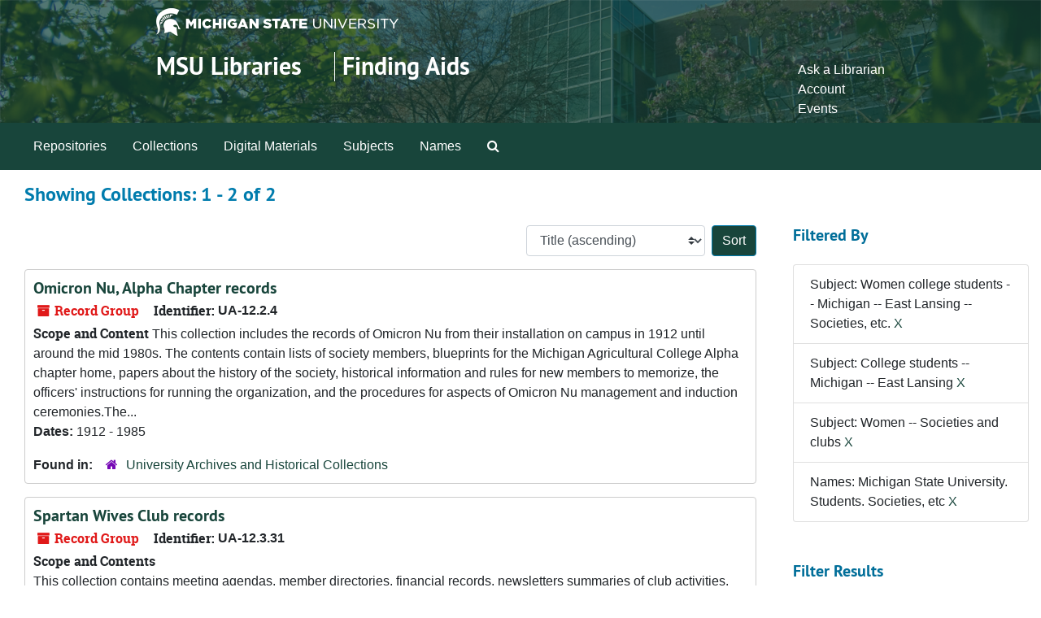

--- FILE ---
content_type: text/html;charset=utf-8
request_url: https://findingaids.lib.msu.edu/repositories/resources?q%5B%5D=%2A&op%5B%5D=&field%5B%5D=title&from_year%5B%5D=&to_year%5B%5D=&limit=resource&filter_fields%5B%5D=subjects&filter_values%5B%5D=Women+college+students+--+Michigan+--+East+Lansing+--+Societies%2C+etc.&filter_fields%5B%5D=subjects&filter_values%5B%5D=College+students+--+Michigan+--+East+Lansing&filter_fields%5B%5D=subjects&filter_values%5B%5D=Women+--+Societies+and+clubs&filter_fields%5B%5D=published_agents&filter_values%5B%5D=Michigan+State+University.+Students.+Societies%2C+etc&sort=title_sort%20asc
body_size: 32014
content:
<!DOCTYPE html>
<html lang="en">
<head>
	<meta charset="utf-8"/>
	<meta http-equiv="X-UA-Compatible" content="IE=edge"/>
	<meta name="viewport" content="width=device-width, initial-scale=1">
	<link rel="icon" type="image/png" href="/favicon-AS.png">
<link rel="icon" type="image/svg+xml" href="/favicon-AS.svg">

	<title>Collections | Archives and Manuscripts</title>
	<meta name="csrf-param" content="authenticity_token" />
<meta name="csrf-token" content="LZAMvkS7v7WcNUYlud9hvEWJWOpqJOj0tNA9tOjyv+MqWcqT8xxroCR+ir35DVLEOMidBl1AECl+4LCphTqkkw==" />

		<meta name="referrer" content="origin-when-cross-origin" />

	<script>
	 var APP_PATH = '/';
	 var SHOW_IDENTIFIERS_IN_TREE = false;
	</script>

	<link rel="stylesheet" media="all" href="/assets/application-65346ce1b9e1d0663e2a055e0b2dddffb06b41c1d5cd4827bdc373d3b59295a6.css" />
	<script src="/assets/application-589dd4e86c691634ac2aec1683b4c758133e463261a6795a9e45d0f75b93fad7.js"></script>

	

		<!-- Begin plugin layout -->
		<!-- added to head -->
<meta name=“google-site-verification” content=“-TZFRPaO4s6WjV5gW_vTYc1kd_atqf17s6NcolIIKX4" />

		<!-- End plugin layout -->
		<!-- Begin plugin layout -->
		
		<!-- End plugin layout -->
		<!-- Begin plugin layout -->
		
		<!-- End plugin layout -->

<!-- HTML5 shim and Respond.js for IE8 support of HTML5 elements and media queries -->
<!-- WARNING: Respond.js doesn't work if you view the page via file:// -->
<!--[if lt IE 9]>
	<script src="https://oss.maxcdn.com/html5shiv/3.7.3/html5shiv.min.js"></script>
	<script src="https://oss.maxcdn.com/respond/1.4.2/respond.min.js"></script>
<![endif]-->
</head>

<body class="min-h-screen d-flex flex-column">

		<!-- Begin plugin layout -->
		
		<!-- End plugin layout -->
		<!-- Begin plugin layout -->
		
		<!-- End plugin layout -->
		<!-- Begin plugin layout -->
		
		<!-- End plugin layout -->

	<div class="skipnav">
  <a class="sr-only sr-only-focusable" href="#maincontent">Skip to main content</a>
        <a class="sr-only sr-only-focusable" href="#searchresults">Skip to search results</a>
</div>


	<div class="container-fluid no-pad">
		<link rel="stylesheet" media="screen" href="/assets/msul_custom.css" />
<header>
<div class="container branding">
	<div class =  "msu-header-background">
		<div class = "msu-header">
			 <div class = "msu-branding-header-logo">
				<a href="http://www.msu.edu"><img src="/assets/images/masthead-helmet-white.png" /></a>
			 </div>
			 
			 <div class =  "headerSection">
			 	<div class="site-name-slogan">        
			                <h1 class="site-name"><a href="http://www.lib.msu.edu" title="Home">MSU Libraries</a></h1>
			                <h2 class="site-slogan"><a href="/">Finding Aids</a></h2>
			      </div>
			 	<div class="toplinks">
			 		
					<ul>
						<li><a href="http://www.lib.msu.edu/contact/askalib" rel="nofollow">Ask a Librarian</a></li>
						<li><a href="http://www.lib.msu.edu/general/account" id="AccountLink" rel="nofollow">Account</a></li>
						<li><a href="http://www.lib.msu.edu/general/events" rel="nofollow">Events</a></li>
					</ul>
				</div>
			</div>
		</div>
	</div>
</div>
</header>

		<section id="navigation">
  <nav class="navbar navbar-expand-lg navbar-light navbar-default bg-light p-0" aria-label="top-level navigation">
      <button type="button" class="navbar-toggler m-2 ml-auto" data-toggle="collapse" data-target="#collapsemenu" aria-expanded="false">
        <div class="container">
          <span class="sr-only">Navigation menu for smaller devices</span>
          <span class="navbar-toggler-icon"></span>
        </div>
      </button>
      <div class="collapse navbar-collapse top-bar pl-4" id="collapsemenu">
        <ul class="navbar-nav mr-auto">
            <li class="nav-item p-2">
              <a class="nav-link" href="/repositories">Repositories</a>
            </li>
            <li class="nav-item p-2">
              <a class="nav-link" href="/repositories/resources">Collections</a>
            </li>
            <li class="nav-item p-2">
              <a class="nav-link" href="/objects?limit=digital_object">Digital Materials</a>
            </li>
            <li class="nav-item p-2">
              <a class="nav-link" href="/subjects">Subjects</a>
            </li>
            <li class="nav-item p-2">
              <a class="nav-link" href="/agents">Names</a>
            </li>
            <li class="nav-item p-2"><a class="nav-link" href="/search?reset=true" title="Search The Archives">
                <span class="fa fa-search" aria-hidden="true"></span>
                <span class="sr-only">Search The Archives</span>
              </a>
            </li>
        </ul>
      </div>
  </nav>
</section>

	</div>

	<section id="content" class="container-fluid mt-2 pt-2 flex-grow-1">
		<a name="maincontent" id="maincontent"></a>
		
		<div class="row">
  <div class="col-sm-12">
     



  <h2>Showing Collections: 1 - 2 of 2</h2>
  </div>
</div>

<div class="row">
  <div class="col-sm-9">
    <a name="main" title="Main Content"></a>
    <div class="row my-3">
      <div class="w-100 px-bs d-flex flex-wrap justify-content-end gap-2">
        <div>
          


<div class="sorter d-flex align-items-center justify-content-end">
 <form class="form-horizontal d-flex align-items-center justify-content-end" action="/repositories/resources?q[]=%2A&amp;op[]=&amp;field[]=title&amp;from_year[]=&amp;to_year[]=&amp;limit=resource" accept-charset="UTF-8" method="get"><input name="utf8" type="hidden" value="&#x2713;" autocomplete="off" />
     <input type="hidden" name="q[]" id="q_0" value="*" autocomplete="off" />
  <input type="hidden" name="op[]" id="op_0" value="" autocomplete="off" />
  <input type="hidden" name="field[]" id="field_0" value="title" autocomplete="off" />
  <input type="hidden" name="from_year[]" id="from_year_0" value="" autocomplete="off" />
  <input type="hidden" name="to_year[]" id="to_year_0" value="" autocomplete="off" />
  <input type="hidden" name="limit" id="limit" value="resource" autocomplete="off" />
  <input type="hidden" name="filter_fields[]" id="filter_fields_0" value="subjects" autocomplete="off" />
  <input type="hidden" name="filter_fields[]" id="filter_fields_1" value="subjects" autocomplete="off" />
  <input type="hidden" name="filter_fields[]" id="filter_fields_2" value="subjects" autocomplete="off" />
  <input type="hidden" name="filter_fields[]" id="filter_fields_3" value="published_agents" autocomplete="off" />
  <input type="hidden" name="filter_values[]" id="filter_values_0" value="Women college students -- Michigan -- East Lansing -- Societies, etc." autocomplete="off" />
  <input type="hidden" name="filter_values[]" id="filter_values_1" value="College students -- Michigan -- East Lansing" autocomplete="off" />
  <input type="hidden" name="filter_values[]" id="filter_values_2" value="Women -- Societies and clubs" autocomplete="off" />
  <input type="hidden" name="filter_values[]" id="filter_values_3" value="Michigan State University. Students. Societies, etc" autocomplete="off" />
  <input type="hidden" name="action" id="action" value="index" autocomplete="off" />

   <label class="sr-only" for="sort">Sort by:</label>
   <select name="sort" id="sort" class="custom-select"><option value="">Relevance</option>
<option selected="selected" value="title_sort asc">Title (ascending)</option>
<option value="title_sort desc">Title (descending)</option>
<option value="year_sort asc">Year (ascending)</option>
<option value="year_sort desc">Year (descending)</option>
<option value="identifier asc">Identifier (ascending)</option>
<option value="identifier desc">Identifier (descending)</option></select>
   <input type="submit" name="commit" value="Sort" class="btn btn-primary ml-2" data-disable-with="Sort" />
</form></div>

        </div>
      </div>
    </div>
    <div class="row search-results"><div class="col-sm-12">

    <a name="searchresults" id="searchresults"></a>

         <div class="recordrow" style="clear:both" data-uri="/repositories/2/resources/2222">
    

<h3>
    <a class="record-title" href="/repositories/2/resources/2222">
      Omicron Nu, Alpha Chapter records
    </a>
</h3>


<div class="badge-and-identifier">
  <div class="record-type-badge resource">
    <i class="fa fa-archive"></i>&#160;Record Group 
  </div>
    <div class="identifier">
      <span class="id-label">Identifier:</span>&#160;<span class="component">UA-12.2.4</span>
    </div>
</div>

    <div class="recordsummary" style="clear:both">

    <div class="abstract single_note">
      <span class='inline-label'>Scope and Content</span>
        This collection includes the records of Omicron Nu from their installation on campus in 1912 until around the mid 1980s. The contents contain lists of society members, blueprints for the Michigan Agricultural College Alpha chapter home, papers about the history of the society, historical information and rules for new members to memorize, the officers' instructions for running the organization, and the procedures for aspects of Omicron Nu management and induction ceremonies.The...
    </div>

    <div class="dates">
        <strong>Dates: </strong>
      1912 - 1985
    </div>

  <div class="staff-hidden d-none">
  </div>

    

  <div class="result_context">
      <strong>Found in: </strong>
<span class="repo_name">
  <span class='record-type-badge repository' aria-hidden='true'>       <i class='fa fa-home'></i>     </span>
  <a href="/repositories/2">University Archives and Historical Collections</a>
</span>

  </div>




</div>



   </div>

         <div class="recordrow" style="clear:both" data-uri="/repositories/2/resources/202">
    

<h3>
    <a class="record-title" href="/repositories/2/resources/202">
      Spartan Wives Club records
    </a>
</h3>


<div class="badge-and-identifier">
  <div class="record-type-badge resource">
    <i class="fa fa-archive"></i>&#160;Record Group 
  </div>
    <div class="identifier">
      <span class="id-label">Identifier:</span>&#160;<span class="component">UA-12.3.31</span>
    </div>
</div>

    <div class="recordsummary" style="clear:both">

    <div class="abstract single_note">
      <span class='inline-label'>Scope and Contents</span>
        <p>This collection contains meeting agendas, member directories, financial records, newsletters summaries of club activities.  There is also a Handbook for Student Leaders as well as guides for student organizations. Also included is a transcript of a panel discussion of Spartan Wives members in an education department class on April 14, 1947. There are also scrapbooks which contain photographs, newspaper clippings about the organization, event programs and other memorabilia.</p>
    </div>

    <div class="dates">
        <strong>Dates: </strong>
      1946 - 1976
    </div>

  <div class="staff-hidden d-none">
  </div>

    

  <div class="result_context">
      <strong>Found in: </strong>
<span class="repo_name">
  <span class='record-type-badge repository' aria-hidden='true'>       <i class='fa fa-home'></i>     </span>
  <a href="/repositories/2">University Archives and Historical Collections</a>
</span>

  </div>




</div>



   </div>

    </div></div>
    <div class="row mt-2"><div class="col-sm-12">
    
    </div></div>
  </div>
  <div id="filter-sidebar" class="col-sm-3">
    <a name="filter" title="Filter Results"></a>
    
<div class="filters my-3">
    <h3>Filtered By </h3>
       <ul class='p-0 mt-4 mb-5'>
      <li class="list-group-item"><span class="filter">Subject: Women college students -- Michigan -- East Lansing -- Societies, etc.
        <a href="/repositories/resources?q[]=%2A&amp;op[]=&amp;field[]=title&amp;from_year[]=&amp;to_year[]=&amp;limit=resource&amp;filter_fields[]=subjects&amp;filter_values[]=College+students+--+Michigan+--+East+Lansing&amp;filter_fields[]=subjects&amp;filter_values[]=Women+--+Societies+and+clubs&amp;filter_fields[]=published_agents&amp;filter_values[]=Michigan+State+University.+Students.+Societies%2C+etc&amp;sort=title_sort asc"
          title="Remove this filter " class="delete_filter">X</a>
      </li>
      <li class="list-group-item"><span class="filter">Subject: College students -- Michigan -- East Lansing
        <a href="/repositories/resources?q[]=%2A&amp;op[]=&amp;field[]=title&amp;from_year[]=&amp;to_year[]=&amp;limit=resource&amp;filter_fields[]=subjects&amp;filter_values[]=Women+college+students+--+Michigan+--+East+Lansing+--+Societies%2C+etc.&amp;filter_fields[]=subjects&amp;filter_values[]=Women+--+Societies+and+clubs&amp;filter_fields[]=published_agents&amp;filter_values[]=Michigan+State+University.+Students.+Societies%2C+etc&amp;sort=title_sort asc"
          title="Remove this filter " class="delete_filter">X</a>
      </li>
      <li class="list-group-item"><span class="filter">Subject: Women -- Societies and clubs
        <a href="/repositories/resources?q[]=%2A&amp;op[]=&amp;field[]=title&amp;from_year[]=&amp;to_year[]=&amp;limit=resource&amp;filter_fields[]=subjects&amp;filter_values[]=Women+college+students+--+Michigan+--+East+Lansing+--+Societies%2C+etc.&amp;filter_fields[]=subjects&amp;filter_values[]=College+students+--+Michigan+--+East+Lansing&amp;filter_fields[]=published_agents&amp;filter_values[]=Michigan+State+University.+Students.+Societies%2C+etc&amp;sort=title_sort asc"
          title="Remove this filter " class="delete_filter">X</a>
      </li>
      <li class="list-group-item"><span class="filter">Names: Michigan State University. Students. Societies, etc
        <a href="/repositories/resources?q[]=%2A&amp;op[]=&amp;field[]=title&amp;from_year[]=&amp;to_year[]=&amp;limit=resource&amp;filter_fields[]=subjects&amp;filter_values[]=Women+college+students+--+Michigan+--+East+Lansing+--+Societies%2C+etc.&amp;filter_fields[]=subjects&amp;filter_values[]=College+students+--+Michigan+--+East+Lansing&amp;filter_fields[]=subjects&amp;filter_values[]=Women+--+Societies+and+clubs&amp;sort=title_sort asc"
          title="Remove this filter " class="delete_filter">X</a>
      </li>
 </ul>
</div>

<h3 class=''>Filter Results</h3>
 <div class="filter_more">
   <form class="form-horizontal container mx-0 mt-4 mb-5" action="/repositories/resources?q[]=%2A&amp;op[]=&amp;field[]=title&amp;from_year[]=&amp;to_year[]=&amp;limit=resource" accept-charset="UTF-8" method="get"><input name="utf8" type="hidden" value="&#x2713;" autocomplete="off" />
          <input type="hidden" name="q[]" value="*" autocomplete="off" />
  <input type="hidden" name="op[]" value="" autocomplete="off" />
  <input type="hidden" name="field[]" value="title" autocomplete="off" />
  <input type="hidden" name="from_year[]" value="" autocomplete="off" />
  <input type="hidden" name="to_year[]" value="" autocomplete="off" />
  <input type="hidden" name="limit" value="resource" autocomplete="off" />
  <input type="hidden" name="filter_fields[]" value="subjects" autocomplete="off" />
  <input type="hidden" name="filter_fields[]" value="subjects" autocomplete="off" />
  <input type="hidden" name="filter_fields[]" value="subjects" autocomplete="off" />
  <input type="hidden" name="filter_fields[]" value="published_agents" autocomplete="off" />
  <input type="hidden" name="filter_values[]" value="Women college students -- Michigan -- East Lansing -- Societies, etc." autocomplete="off" />
  <input type="hidden" name="filter_values[]" value="College students -- Michigan -- East Lansing" autocomplete="off" />
  <input type="hidden" name="filter_values[]" value="Women -- Societies and clubs" autocomplete="off" />
  <input type="hidden" name="filter_values[]" value="Michigan State University. Students. Societies, etc" autocomplete="off" />
  <input type="hidden" name="action" value="index" autocomplete="off" />

          <div class="form-group row">
            <input type="hidden" name="sort" value="" autocomplete="off" />
            <label class="sr-only" for="filter_q">Search within results</label>
            <input type="text" name="filter_q[]" id="filter_q" placeholder="Search within results" class="form-control" />
          </div>
          <div class="form-group row">
            <div class="col-md-6 year_from p-0 pr-md-1">
              <label class="sr-only" for="filter_from_year">From year</label>
              <input type="text" name="filter_from_year" id="filter_from_year" size="4" maxlength="4" class="form-control" placeholder="From year" />
            </div>
            <div class="col-md-6 year_to p-0 pl-md-1 pt-3 pt-md-0">
              <label class="sr-only" for="filter_to_year">To year</label>
              <input type="text" name="filter_to_year" id="filter_to_year" size="4" maxlength="4" class="form-control" placeholder="To year" />
            </div>
          </div>
      <div class='row'>
        <input type="submit" name="commit" value="Search" class="btn btn-primary" data-disable-with="Search" />
      </div>
</form> </div>

<h3>Additional filters: </h3>
<dl id="facets">


    <div id="subject-facet">
      <dt class='mb-2 mt-3'>Subject</dt>
          <dd>
  <a href="/repositories/resources?q[]=%2A&amp;op[]=&amp;field[]=title&amp;from_year[]=&amp;to_year[]=&amp;limit=resource&amp;filter_fields[]=subjects&amp;filter_values[]=Women+college+students+--+Michigan+--+East+Lansing+--+Societies%2C+etc.&amp;filter_fields[]=subjects&amp;filter_values[]=College+students+--+Michigan+--+East+Lansing&amp;filter_fields[]=subjects&amp;filter_values[]=Women+--+Societies+and+clubs&amp;filter_fields[]=published_agents&amp;filter_values[]=Michigan+State+University.+Students.+Societies%2C+etc&amp;sort=title_sort asc&amp;filter_fields[]=subjects&amp;filter_values[]=Blueprints"
    rel="nofollow"
    title="Filter By 'Blueprints'">
    Blueprints
  </a>
  <span class="badge badge-pill badge-dark">1</span>
</dd>

          <dd>
  <a href="/repositories/resources?q[]=%2A&amp;op[]=&amp;field[]=title&amp;from_year[]=&amp;to_year[]=&amp;limit=resource&amp;filter_fields[]=subjects&amp;filter_values[]=Women+college+students+--+Michigan+--+East+Lansing+--+Societies%2C+etc.&amp;filter_fields[]=subjects&amp;filter_values[]=College+students+--+Michigan+--+East+Lansing&amp;filter_fields[]=subjects&amp;filter_values[]=Women+--+Societies+and+clubs&amp;filter_fields[]=published_agents&amp;filter_values[]=Michigan+State+University.+Students.+Societies%2C+etc&amp;sort=title_sort asc&amp;filter_fields[]=subjects&amp;filter_values[]=By-laws"
    rel="nofollow"
    title="Filter By 'By-laws'">
    By-laws
  </a>
  <span class="badge badge-pill badge-dark">1</span>
</dd>

          <dd>
  <a href="/repositories/resources?q[]=%2A&amp;op[]=&amp;field[]=title&amp;from_year[]=&amp;to_year[]=&amp;limit=resource&amp;filter_fields[]=subjects&amp;filter_values[]=Women+college+students+--+Michigan+--+East+Lansing+--+Societies%2C+etc.&amp;filter_fields[]=subjects&amp;filter_values[]=College+students+--+Michigan+--+East+Lansing&amp;filter_fields[]=subjects&amp;filter_values[]=Women+--+Societies+and+clubs&amp;filter_fields[]=published_agents&amp;filter_values[]=Michigan+State+University.+Students.+Societies%2C+etc&amp;sort=title_sort asc&amp;filter_fields[]=subjects&amp;filter_values[]=College+students+--+Michigan+--+East+Lansing"
    rel="nofollow"
    title="Filter By 'College students -- Michigan -- East Lansing'">
    College students -- Michigan -- East Lansing
  </a>
  <span class="badge badge-pill badge-dark">1</span>
</dd>

          <dd>
  <a href="/repositories/resources?q[]=%2A&amp;op[]=&amp;field[]=title&amp;from_year[]=&amp;to_year[]=&amp;limit=resource&amp;filter_fields[]=subjects&amp;filter_values[]=Women+college+students+--+Michigan+--+East+Lansing+--+Societies%2C+etc.&amp;filter_fields[]=subjects&amp;filter_values[]=College+students+--+Michigan+--+East+Lansing&amp;filter_fields[]=subjects&amp;filter_values[]=Women+--+Societies+and+clubs&amp;filter_fields[]=published_agents&amp;filter_values[]=Michigan+State+University.+Students.+Societies%2C+etc&amp;sort=title_sort asc&amp;filter_fields[]=subjects&amp;filter_values[]=Constitutions"
    rel="nofollow"
    title="Filter By 'Constitutions'">
    Constitutions
  </a>
  <span class="badge badge-pill badge-dark">1</span>
</dd>

          <dd>
  <a href="/repositories/resources?q[]=%2A&amp;op[]=&amp;field[]=title&amp;from_year[]=&amp;to_year[]=&amp;limit=resource&amp;filter_fields[]=subjects&amp;filter_values[]=Women+college+students+--+Michigan+--+East+Lansing+--+Societies%2C+etc.&amp;filter_fields[]=subjects&amp;filter_values[]=College+students+--+Michigan+--+East+Lansing&amp;filter_fields[]=subjects&amp;filter_values[]=Women+--+Societies+and+clubs&amp;filter_fields[]=published_agents&amp;filter_values[]=Michigan+State+University.+Students.+Societies%2C+etc&amp;sort=title_sort asc&amp;filter_fields[]=subjects&amp;filter_values[]=Contracts"
    rel="nofollow"
    title="Filter By 'Contracts'">
    Contracts
  </a>
  <span class="badge badge-pill badge-dark">1</span>
</dd>

        <div class="more-facets">
          <button type="button" class="more-facets__more mb-1 btn btn-sm">
            More <i class="fa fa-chevron-down"></i>
          </button>
          <div class="more-facets__facets">
              <dd>
  <a href="/repositories/resources?q[]=%2A&amp;op[]=&amp;field[]=title&amp;from_year[]=&amp;to_year[]=&amp;limit=resource&amp;filter_fields[]=subjects&amp;filter_values[]=Women+college+students+--+Michigan+--+East+Lansing+--+Societies%2C+etc.&amp;filter_fields[]=subjects&amp;filter_values[]=College+students+--+Michigan+--+East+Lansing&amp;filter_fields[]=subjects&amp;filter_values[]=Women+--+Societies+and+clubs&amp;filter_fields[]=published_agents&amp;filter_values[]=Michigan+State+University.+Students.+Societies%2C+etc&amp;sort=title_sort asc&amp;filter_fields[]=subjects&amp;filter_values[]=Greek+letter+societies+--+Michigan+--+East+Lansing"
    rel="nofollow"
    title="Filter By 'Greek letter societies -- Michigan -- East Lansing'">
    Greek letter societies -- Michigan -- East Lansing
  </a>
  <span class="badge badge-pill badge-dark">1</span>
</dd>

              <dd>
  <a href="/repositories/resources?q[]=%2A&amp;op[]=&amp;field[]=title&amp;from_year[]=&amp;to_year[]=&amp;limit=resource&amp;filter_fields[]=subjects&amp;filter_values[]=Women+college+students+--+Michigan+--+East+Lansing+--+Societies%2C+etc.&amp;filter_fields[]=subjects&amp;filter_values[]=College+students+--+Michigan+--+East+Lansing&amp;filter_fields[]=subjects&amp;filter_values[]=Women+--+Societies+and+clubs&amp;filter_fields[]=published_agents&amp;filter_values[]=Michigan+State+University.+Students.+Societies%2C+etc&amp;sort=title_sort asc&amp;filter_fields[]=subjects&amp;filter_values[]=Handbooks"
    rel="nofollow"
    title="Filter By 'Handbooks'">
    Handbooks
  </a>
  <span class="badge badge-pill badge-dark">1</span>
</dd>

              <dd>
  <a href="/repositories/resources?q[]=%2A&amp;op[]=&amp;field[]=title&amp;from_year[]=&amp;to_year[]=&amp;limit=resource&amp;filter_fields[]=subjects&amp;filter_values[]=Women+college+students+--+Michigan+--+East+Lansing+--+Societies%2C+etc.&amp;filter_fields[]=subjects&amp;filter_values[]=College+students+--+Michigan+--+East+Lansing&amp;filter_fields[]=subjects&amp;filter_values[]=Women+--+Societies+and+clubs&amp;filter_fields[]=published_agents&amp;filter_values[]=Michigan+State+University.+Students.+Societies%2C+etc&amp;sort=title_sort asc&amp;filter_fields[]=subjects&amp;filter_values[]=Home+economics"
    rel="nofollow"
    title="Filter By 'Home economics'">
    Home economics
  </a>
  <span class="badge badge-pill badge-dark">1</span>
</dd>

              <dd>
  <a href="/repositories/resources?q[]=%2A&amp;op[]=&amp;field[]=title&amp;from_year[]=&amp;to_year[]=&amp;limit=resource&amp;filter_fields[]=subjects&amp;filter_values[]=Women+college+students+--+Michigan+--+East+Lansing+--+Societies%2C+etc.&amp;filter_fields[]=subjects&amp;filter_values[]=College+students+--+Michigan+--+East+Lansing&amp;filter_fields[]=subjects&amp;filter_values[]=Women+--+Societies+and+clubs&amp;filter_fields[]=published_agents&amp;filter_values[]=Michigan+State+University.+Students.+Societies%2C+etc&amp;sort=title_sort asc&amp;filter_fields[]=subjects&amp;filter_values[]=Minutes+%28Records%29"
    rel="nofollow"
    title="Filter By 'Minutes (Records)'">
    Minutes (Records)
  </a>
  <span class="badge badge-pill badge-dark">1</span>
</dd>

              <dd>
  <a href="/repositories/resources?q[]=%2A&amp;op[]=&amp;field[]=title&amp;from_year[]=&amp;to_year[]=&amp;limit=resource&amp;filter_fields[]=subjects&amp;filter_values[]=Women+college+students+--+Michigan+--+East+Lansing+--+Societies%2C+etc.&amp;filter_fields[]=subjects&amp;filter_values[]=College+students+--+Michigan+--+East+Lansing&amp;filter_fields[]=subjects&amp;filter_values[]=Women+--+Societies+and+clubs&amp;filter_fields[]=published_agents&amp;filter_values[]=Michigan+State+University.+Students.+Societies%2C+etc&amp;sort=title_sort asc&amp;filter_fields[]=subjects&amp;filter_values[]=Publications"
    rel="nofollow"
    title="Filter By 'Publications'">
    Publications
  </a>
  <span class="badge badge-pill badge-dark">1</span>
</dd>

              <dd>
  <a href="/repositories/resources?q[]=%2A&amp;op[]=&amp;field[]=title&amp;from_year[]=&amp;to_year[]=&amp;limit=resource&amp;filter_fields[]=subjects&amp;filter_values[]=Women+college+students+--+Michigan+--+East+Lansing+--+Societies%2C+etc.&amp;filter_fields[]=subjects&amp;filter_values[]=College+students+--+Michigan+--+East+Lansing&amp;filter_fields[]=subjects&amp;filter_values[]=Women+--+Societies+and+clubs&amp;filter_fields[]=published_agents&amp;filter_values[]=Michigan+State+University.+Students.+Societies%2C+etc&amp;sort=title_sort asc&amp;filter_fields[]=subjects&amp;filter_values[]=Reports"
    rel="nofollow"
    title="Filter By 'Reports'">
    Reports
  </a>
  <span class="badge badge-pill badge-dark">1</span>
</dd>

              <dd>
  <a href="/repositories/resources?q[]=%2A&amp;op[]=&amp;field[]=title&amp;from_year[]=&amp;to_year[]=&amp;limit=resource&amp;filter_fields[]=subjects&amp;filter_values[]=Women+college+students+--+Michigan+--+East+Lansing+--+Societies%2C+etc.&amp;filter_fields[]=subjects&amp;filter_values[]=College+students+--+Michigan+--+East+Lansing&amp;filter_fields[]=subjects&amp;filter_values[]=Women+--+Societies+and+clubs&amp;filter_fields[]=published_agents&amp;filter_values[]=Michigan+State+University.+Students.+Societies%2C+etc&amp;sort=title_sort asc&amp;filter_fields[]=subjects&amp;filter_values[]=Video+recordings"
    rel="nofollow"
    title="Filter By 'Video recordings'">
    Video recordings
  </a>
  <span class="badge badge-pill badge-dark">1</span>
</dd>

          </div>
          <button type="button" class="more-facets__less mb-1 btn btn-sm">
            Less <i class="fa fa-chevron-up"></i>
          </button>
        </div>
    </div>
    <div id="names-facet">
      <dt class='mb-2 mt-3'>Names</dt>
          <dd>
  <a href="/repositories/resources?q[]=%2A&amp;op[]=&amp;field[]=title&amp;from_year[]=&amp;to_year[]=&amp;limit=resource&amp;filter_fields[]=subjects&amp;filter_values[]=Women+college+students+--+Michigan+--+East+Lansing+--+Societies%2C+etc.&amp;filter_fields[]=subjects&amp;filter_values[]=College+students+--+Michigan+--+East+Lansing&amp;filter_fields[]=subjects&amp;filter_values[]=Women+--+Societies+and+clubs&amp;filter_fields[]=published_agents&amp;filter_values[]=Michigan+State+University.+Students.+Societies%2C+etc&amp;sort=title_sort asc&amp;filter_fields[]=published_agents&amp;filter_values[]=Michigan+Agricultural+College.+Students.+Societies%2C+etc"
    rel="nofollow"
    title="Filter By 'Michigan Agricultural College. Students. Societies, etc'">
    Michigan Agricultural College. Students. Societies, etc
  </a>
  <span class="badge badge-pill badge-dark">1</span>
</dd>

          <dd>
  <a href="/repositories/resources?q[]=%2A&amp;op[]=&amp;field[]=title&amp;from_year[]=&amp;to_year[]=&amp;limit=resource&amp;filter_fields[]=subjects&amp;filter_values[]=Women+college+students+--+Michigan+--+East+Lansing+--+Societies%2C+etc.&amp;filter_fields[]=subjects&amp;filter_values[]=College+students+--+Michigan+--+East+Lansing&amp;filter_fields[]=subjects&amp;filter_values[]=Women+--+Societies+and+clubs&amp;filter_fields[]=published_agents&amp;filter_values[]=Michigan+State+University.+Students.+Societies%2C+etc&amp;sort=title_sort asc&amp;filter_fields[]=published_agents&amp;filter_values[]=Michigan+State+College.+Spartan+Wives+Club"
    rel="nofollow"
    title="Filter By 'Michigan State College. Spartan Wives Club'">
    Michigan State College. Spartan Wives Club
  </a>
  <span class="badge badge-pill badge-dark">1</span>
</dd>

          <dd>
  <a href="/repositories/resources?q[]=%2A&amp;op[]=&amp;field[]=title&amp;from_year[]=&amp;to_year[]=&amp;limit=resource&amp;filter_fields[]=subjects&amp;filter_values[]=Women+college+students+--+Michigan+--+East+Lansing+--+Societies%2C+etc.&amp;filter_fields[]=subjects&amp;filter_values[]=College+students+--+Michigan+--+East+Lansing&amp;filter_fields[]=subjects&amp;filter_values[]=Women+--+Societies+and+clubs&amp;filter_fields[]=published_agents&amp;filter_values[]=Michigan+State+University.+Students.+Societies%2C+etc&amp;sort=title_sort asc&amp;filter_fields[]=published_agents&amp;filter_values[]=Michigan+State+University.+Spartan+Wives+Club"
    rel="nofollow"
    title="Filter By 'Michigan State University. Spartan Wives Club'">
    Michigan State University. Spartan Wives Club
  </a>
  <span class="badge badge-pill badge-dark">1</span>
</dd>

          <dd>
  <a href="/repositories/resources?q[]=%2A&amp;op[]=&amp;field[]=title&amp;from_year[]=&amp;to_year[]=&amp;limit=resource&amp;filter_fields[]=subjects&amp;filter_values[]=Women+college+students+--+Michigan+--+East+Lansing+--+Societies%2C+etc.&amp;filter_fields[]=subjects&amp;filter_values[]=College+students+--+Michigan+--+East+Lansing&amp;filter_fields[]=subjects&amp;filter_values[]=Women+--+Societies+and+clubs&amp;filter_fields[]=published_agents&amp;filter_values[]=Michigan+State+University.+Students.+Societies%2C+etc&amp;sort=title_sort asc&amp;filter_fields[]=published_agents&amp;filter_values[]=Omicron+Nu.+Alpha+Chapter+%28Michigan+State+University%29"
    rel="nofollow"
    title="Filter By 'Omicron Nu. Alpha Chapter (Michigan State University)'">
    Omicron Nu. Alpha Chapter (Michigan State University)
  </a>
  <span class="badge badge-pill badge-dark">1</span>
</dd>

    </div>
</dl>


  </div>

</div>

	</section>

	<footer>
<div class="msu_footer_wrapper container footer">
	<div class="msu-footer-lists" id="footer_lists">
		<div class="msu-footer-section1">
			<ul class="msu_footer_unit_info">
				
				<li><a href="http://www.lib.msu.edu/contact" rel="nofollow">Contact Information</a></li>
				<li><a href="http://www.lib.msu.edu/atoz" rel="nofollow">Site A to Z</a></li>
				<li><a href="http://www.lib.msu.edu/about/privacystmt/" rel="nofollow">Privacy Statement</a></li>
				<li><a href="http://www.lib.msu.edu/general/site-accessibility/" rel="nofollow">Site Accessibility</a></li>
			</ul>
		</div>
	
		<div class="msu-footer-section2">
			<ul class="msu_footer">
				<li>Call MSU: <strong><span class="msu_footer_green">(517) 355-1855</span></strong></li>
				<li>Visit: <strong><a href="http://msu.edu" rel="nofollow"><span class="msu_footer_green">msu.edu</span></a></strong></li>
				<li><a href="http://oie.msu.edu/" rel="nofollow"><span class="msu_footer_green">Nondiscrimination (OIE)</span></a></li>
			</ul>
		</div>
	
		<div class="msu-footer-section3">
			<ul class="copyright msu_footer">
				<li><strong>SPARTANS WILL.</strong></li>
				<li>© Michigan State University Board of Trustees</li>
			</ul>
		</div>
	</div>
	
	<div class="msu_footer_wordmark">
		<a href="http://www.msu.edu"><img src="/assets/images/msu-wordmark-white-221x47.png" /></a>
	
</div>
</footer>



</body>
</html>
